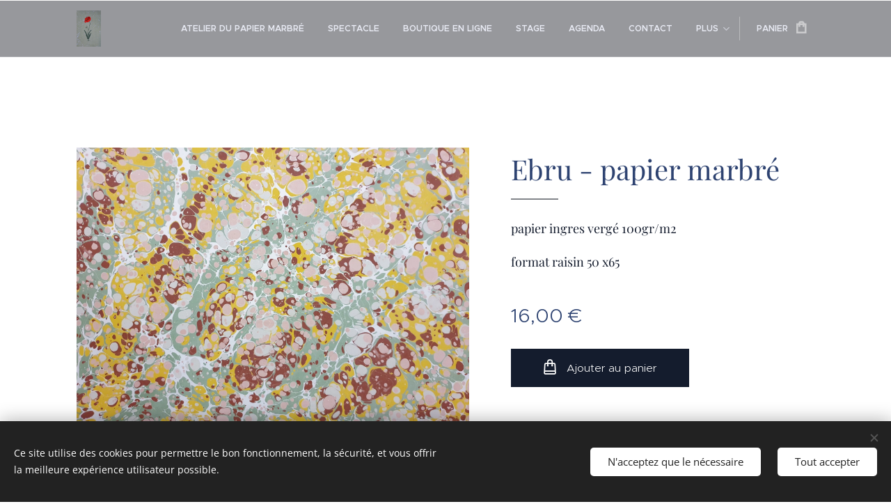

--- FILE ---
content_type: text/html; charset=UTF-8
request_url: https://www.atelier-du-papier-marbre.fr/p/ebru-papier-marbre7/
body_size: 21293
content:
<!DOCTYPE html>
<html class="no-js" prefix="og: https://ogp.me/ns#" lang="fr">
<head><link rel="preconnect" href="https://duyn491kcolsw.cloudfront.net" crossorigin><link rel="preconnect" href="https://fonts.gstatic.com" crossorigin><meta charset="utf-8"><link rel="shortcut icon" href="https://832ab96b97.clvaw-cdnwnd.com/8120a88c7ae0a3c5adf712a5ef613b67/200000482-dd577de527/17424592_10208833250850399_6912455396017870926_n-9.jpg?ph=832ab96b97"><link rel="apple-touch-icon" href="https://832ab96b97.clvaw-cdnwnd.com/8120a88c7ae0a3c5adf712a5ef613b67/200000482-dd577de527/17424592_10208833250850399_6912455396017870926_n-9.jpg?ph=832ab96b97"><link rel="icon" href="https://832ab96b97.clvaw-cdnwnd.com/8120a88c7ae0a3c5adf712a5ef613b67/200000482-dd577de527/17424592_10208833250850399_6912455396017870926_n-9.jpg?ph=832ab96b97">
    <meta http-equiv="X-UA-Compatible" content="IE=edge">
    <title>Ebru - papier marbré :: ZEYNEP UYSAL  Atelier du papier marbré</title>
    <meta name="viewport" content="width=device-width,initial-scale=1">
    <meta name="msapplication-tap-highlight" content="no">
    
    <link href="https://duyn491kcolsw.cloudfront.net/files/0r/0rk/0rklmm.css?ph=832ab96b97" media="print" rel="stylesheet">
    <link href="https://duyn491kcolsw.cloudfront.net/files/2e/2e5/2e5qgh.css?ph=832ab96b97" media="screen and (min-width:100000em)" rel="stylesheet" data-type="cq" disabled>
    <link rel="stylesheet" href="https://duyn491kcolsw.cloudfront.net/files/45/45b/45boco.css?ph=832ab96b97"><link rel="stylesheet" href="https://duyn491kcolsw.cloudfront.net/files/4e/4er/4ersdq.css?ph=832ab96b97" media="screen and (min-width:37.5em)"><link rel="stylesheet" href="https://duyn491kcolsw.cloudfront.net/files/28/288/288na2.css?ph=832ab96b97" data-wnd_color_scheme_file=""><link rel="stylesheet" href="https://duyn491kcolsw.cloudfront.net/files/2m/2m8/2m8lqh.css?ph=832ab96b97" data-wnd_color_scheme_desktop_file="" media="screen and (min-width:37.5em)" disabled=""><link rel="stylesheet" href="https://duyn491kcolsw.cloudfront.net/files/1j/1jo/1jorv9.css?ph=832ab96b97" data-wnd_additive_color_file=""><link rel="stylesheet" href="https://duyn491kcolsw.cloudfront.net/files/0s/0sr/0srts0.css?ph=832ab96b97" data-wnd_typography_file=""><link rel="stylesheet" href="https://duyn491kcolsw.cloudfront.net/files/2y/2y9/2y92f3.css?ph=832ab96b97" data-wnd_typography_desktop_file="" media="screen and (min-width:37.5em)" disabled=""><script>(()=>{let e=!1;const t=()=>{if(!e&&window.innerWidth>=600){for(let e=0,t=document.querySelectorAll('head > link[href*="css"][media="screen and (min-width:37.5em)"]');e<t.length;e++)t[e].removeAttribute("disabled");e=!0}};t(),window.addEventListener("resize",t),"container"in document.documentElement.style||fetch(document.querySelector('head > link[data-type="cq"]').getAttribute("href")).then((e=>{e.text().then((e=>{const t=document.createElement("style");document.head.appendChild(t),t.appendChild(document.createTextNode(e)),import("https://duyn491kcolsw.cloudfront.net/client/js.polyfill/container-query-polyfill.modern.js").then((()=>{let e=setInterval((function(){document.body&&(document.body.classList.add("cq-polyfill-loaded"),clearInterval(e))}),100)}))}))}))})()</script>
<link rel="preload stylesheet" href="https://duyn491kcolsw.cloudfront.net/files/2m/2m8/2m8msc.css?ph=832ab96b97" as="style"><meta name="description" content=""><meta name="keywords" content=""><meta name="generator" content="Webnode 2"><meta name="apple-mobile-web-app-capable" content="no"><meta name="apple-mobile-web-app-status-bar-style" content="black"><meta name="format-detection" content="telephone=no"><div id="fb-root"></div>
<script>(function(d, s, id) {
  var js, fjs = d.getElementsByTagName(s)[0];
  if (d.getElementById(id)) return;
  js = d.createElement(s); js.id = id;
  js.src = "//connect.facebook.net/fr_FR/sdk.js#xfbml=1&version=v2.8";
  fjs.parentNode.insertBefore(js, fjs);
}(document, 'script', 'facebook-jssdk'));</script>

<meta property="og:url" content="https://atelier-du-papier-marbre.fr/p/ebru-papier-marbre7/"><meta property="og:title" content="Ebru - papier marbré :: ZEYNEP UYSAL  Atelier du papier marbré"><meta property="og:type" content="article"><meta property="og:site_name" content="ZEYNEP UYSAL  Atelier du papier marbré"><meta property="og:image" content="https://832ab96b97.clvaw-cdnwnd.com/8120a88c7ae0a3c5adf712a5ef613b67/200003191-5d4085d40a/700/85-8.jpeg?ph=832ab96b97"><meta name="robots" content="index,follow"><link rel="canonical" href="https://www.atelier-du-papier-marbre.fr/p/ebru-papier-marbre7/"><script>window.checkAndChangeSvgColor=function(c){try{var a=document.getElementById(c);if(a){c=[["border","borderColor"],["outline","outlineColor"],["color","color"]];for(var h,b,d,f=[],e=0,m=c.length;e<m;e++)if(h=window.getComputedStyle(a)[c[e][1]].replace(/\s/g,"").match(/^rgb[a]?\(([0-9]{1,3}),([0-9]{1,3}),([0-9]{1,3})/i)){b="";for(var g=1;3>=g;g++)b+=("0"+parseInt(h[g],10).toString(16)).slice(-2);"0"===b.charAt(0)&&(d=parseInt(b.substr(0,2),16),d=Math.max(16,d),b=d.toString(16)+b.slice(-4));f.push(c[e][0]+"="+b)}if(f.length){var k=a.getAttribute("data-src"),l=k+(0>k.indexOf("?")?"?":"&")+f.join("&");a.src!=l&&(a.src=l,a.outerHTML=a.outerHTML)}}}catch(n){}};</script></head>
<body class="l wt-product ac-s ac-i l-boxed b-btn-sq b-btn-s-l b-btn-dn b-btn-bw-1 img-d-n img-t-o img-h-z line-solid b-e-ds lbox-d c-s-s hn-tbg   wnd-fe   wnd-eshop"><noscript>
				<iframe
				 src="https://www.googletagmanager.com/ns.html?id=GTM-542MMSL"
				 height="0"
				 width="0"
				 style="display:none;visibility:hidden"
				 >
				 </iframe>
			</noscript>

<div class="wnd-page l-page cs-dblue ac-none t-t-fs-m t-t-fw-l t-t-sp-n t-t-d-t t-s-fs-m t-s-fw-s t-s-sp-n t-s-d-n t-p-fs-s t-p-fw-l t-p-sp-n t-h-fs-s t-h-fw-s t-h-sp-n t-bq-fs-s t-bq-fw-m t-bq-sp-n t-bq-d-l t-btn-fw-l t-nav-fw-s t-pd-fw-l t-nav-tt-u">
    <div class="l-w t cf t-32">
        <div class="l-bg cf sc-w">
            <div class="s-bg-l">
                
                
            </div>
        </div>
        <header class="l-h cf">
            <div class="sw cf">
	<div class="sw-c cf"><section data-space="true" class="s s-hn s-hn-default wnd-mt-classic wnd-na-c logo-classic sc-dt   wnd-w-default wnd-nh-m hn-no-bg  hm-hidden wnd-nav-border wnd-nav-sticky menu-delimiters-doublepipe">
	<div class="s-w">
		<div class="s-o">

			<div class="s-bg">
                <div class="s-bg-l">
                    
                    
                </div>
			</div>

			<div class="h-w h-f wnd-fixed">

				<div class="n-l">
					<div class="s-c menu-nav">
						<div class="logo-block">
							<div class="b b-l logo logo-default logo-nb lora wnd-iar-1-1 logo-25 b-ls-m" id="wnd_LogoBlock_40562" data-wnd_mvc_type="wnd.fe.LogoBlock">
	<div class="b-l-c logo-content">
		<a class="b-l-link logo-link" href="/home/">

			<div class="b-l-image logo-image">
				<div class="b-l-image-w logo-image-cell">
                    <picture><source type="image/webp" srcset="https://832ab96b97.clvaw-cdnwnd.com/8120a88c7ae0a3c5adf712a5ef613b67/200002933-022f0022f4/450/dvm2w.webp?ph=832ab96b97 300w, https://832ab96b97.clvaw-cdnwnd.com/8120a88c7ae0a3c5adf712a5ef613b67/200002933-022f0022f4/700/dvm2w.webp?ph=832ab96b97 467w, https://832ab96b97.clvaw-cdnwnd.com/8120a88c7ae0a3c5adf712a5ef613b67/200002933-022f0022f4/dvm2w.webp?ph=832ab96b97 1280w" sizes="(min-width: 600px) 450px, (min-width: 360px) calc(100vw * 0.8), 100vw" ><img src="https://832ab96b97.clvaw-cdnwnd.com/8120a88c7ae0a3c5adf712a5ef613b67/200001352-8637e87346/dvm2w.jpg?ph=832ab96b97" alt="" width="1280" height="1920" class="wnd-logo-img" ></picture>
				</div>
			</div>

			

			<div class="b-l-br logo-br"></div>

			<div class="b-l-text logo-text-wrapper">
				<div class="b-l-text-w logo-text">
					<span class="b-l-text-c logo-text-cell"></span>
				</div>
			</div>

		</a>
	</div>
</div>
						</div>

						<div id="menu-slider">
							<div id="menu-block">
								<nav id="menu"><div class="menu-font menu-wrapper">
	<a href="#" class="menu-close" rel="nofollow" title="Close Menu"></a>
	<ul role="menubar" aria-label="Menu" class="level-1">
		<li role="none" class="wnd-homepage">
			<a class="menu-item" role="menuitem" href="/home/"><span class="menu-item-text">atelier du papier marbré</span></a>
			
		</li><li role="none">
			<a class="menu-item" role="menuitem" href="/a-propos/"><span class="menu-item-text">spectacle </span></a>
			
		</li><li role="none">
			<a class="menu-item" role="menuitem" href="/boutique-en-ligne/"><span class="menu-item-text">boutique en ligne</span></a>
			
		</li><li role="none">
			<a class="menu-item" role="menuitem" href="/stage/"><span class="menu-item-text">stage</span></a>
			
		</li><li role="none">
			<a class="menu-item" role="menuitem" href="/agenda/"><span class="menu-item-text">agenda</span></a>
			
		</li><li role="none">
			<a class="menu-item" role="menuitem" href="/contact/"><span class="menu-item-text">Contact</span></a>
			
		</li><li role="none">
			<a class="menu-item" role="menuitem" href="/politique-de-confidentialite3/"><span class="menu-item-text">Politique de confidentialité</span></a>
			
		</li>
	</ul>
	<span class="more-text">Plus</span>
</div></nav>
							</div>
						</div>

						<div class="cart-and-mobile">
							
							<div class="cart cf">
	<div class="cart-content">
		<a href="/cart/">
			<div class="cart-content-link">
				<div class="cart-text"><span>Panier</span></div>
				<div class="cart-piece-count" data-count="0" data-wnd_cart_part="count">0</div>
				<div class="cart-piece-text" data-wnd_cart_part="text"></div>
				<div class="cart-price" data-wnd_cart_part="price">0,00 €</div>
			</div>
		</a>
	</div>
</div>

							<div id="menu-mobile">
								<a href="#" id="menu-submit"><span></span>Menu</a>
							</div>
						</div>

					</div>
				</div>

			</div>

		</div>
	</div>
</section></div>
</div>
        </header>
        <main class="l-m cf">
            <div class="sw cf">
	<div class="sw-c cf"><section class="s s-hm s-hm-hidden wnd-h-hidden cf sc-w   hn-no-bg hn-default"></section><section data-space="true" class="s s-ed cf sc-w   wnd-w-default wnd-s-normal wnd-h-auto">
	<div class="s-w cf">
		<div class="s-o s-fs cf">
			<div class="s-bg cf">
                <div class="s-bg-l">
                    
                    
                </div>
			</div>
			<div class="s-c s-fs cf">
				<div class="b-e b-e-d b b-s cf" data-wnd_product_item="200001429" data-wnd_product_data="{&quot;id&quot;:200001429,&quot;name&quot;:&quot;Ebru - papier marbr\u00e9 &quot;,&quot;image&quot;:[&quot;https:\/\/832ab96b97.clvaw-cdnwnd.com\/8120a88c7ae0a3c5adf712a5ef613b67\/200003191-5d4085d40a\/450\/85-8.jpeg?ph=832ab96b97&quot;,&quot;https:\/\/832ab96b97.clvaw-cdnwnd.com\/8120a88c7ae0a3c5adf712a5ef613b67\/200003191-5d4085d40a\/85-8.jpeg?ph=832ab96b97&quot;],&quot;detail_url&quot;:&quot;\/p\/ebru-papier-marbre7\/&quot;,&quot;category&quot;:&quot;&quot;,&quot;list_position&quot;:0,&quot;price&quot;:16,&quot;comparative_price&quot;:0,&quot;out_of_stock&quot;:false,&quot;availability&quot;:&quot;DO_NOT_SHOW&quot;,&quot;variants&quot;:[],&quot;variants_active&quot;:false}" data-wnd-price-info-template="&lt;span class=&quot;prd-price-info&quot;&gt;&lt;span class=&quot;prd-price-info-c&quot;&gt;{value}&lt;/span&gt;&lt;/span&gt;">
    <form class="cf" action="" method="post" data-wnd_sys_form="add-to-cart">

        <div class="b-e-d-head b-e-d-right">
            <h1 class="b-e-d-title cf"><span class="prd-title">
	<span class="prd-title-c">Ebru - papier marbré </span>
</span></h1>
        </div>

        <div class="b-e-d-ribbons cf">
            <span class="prd-label prd-out-of-stock">
	<span class="prd-label-c prd-out-of-stock-c"></span>
</span>
            <span class="prd-label">
	<span class="prd-label-c">85</span>
</span>
        </div>

        <div class="b-e-d-gal b-e-d-left">
            <div class="prd-gal cf" id="wnd_ProductGalleryBlock_158732363" data-slideshow="false">
	<div class="prd-gal-c cf">
		<ul class="prd-gal-list cf">
			<li class="prd-gal-photo wnd-orientation-landscape">
				<a class="prd-gal-link litebox" data-litebox-group="gallery" data-litebox-text="" href="https://832ab96b97.clvaw-cdnwnd.com/8120a88c7ae0a3c5adf712a5ef613b67/200003191-5d4085d40a/85-8.jpeg?ph=832ab96b97" width="1920" height="1440">
					<div class="prd-gal-img cf">
						<div class="prd-gal-img-pos">
                            <picture><source type="image/webp" srcset="https://832ab96b97.clvaw-cdnwnd.com/8120a88c7ae0a3c5adf712a5ef613b67/200003192-b9705b9706/450/85-3.webp?ph=832ab96b97 450w, https://832ab96b97.clvaw-cdnwnd.com/8120a88c7ae0a3c5adf712a5ef613b67/200003192-b9705b9706/700/85-3.webp?ph=832ab96b97 700w, https://832ab96b97.clvaw-cdnwnd.com/8120a88c7ae0a3c5adf712a5ef613b67/200003192-b9705b9706/85-3.webp?ph=832ab96b97 1920w" sizes="(min-width: 768px) 60vw, 100vw" ><img src="https://832ab96b97.clvaw-cdnwnd.com/8120a88c7ae0a3c5adf712a5ef613b67/200003191-5d4085d40a/85-8.jpeg?ph=832ab96b97" alt="" width="1920" height="1440" loading="lazy" ></picture>
						</div>
					</div>
					<div class="prd-gal-title cf"><span></span></div>
				</a>
			</li>
		</ul>
	</div>

	<div class="prd-gal-nav dots cf">
		<div class="prd-gal-nav-arrow-prev prd-gal-nav-arrow">
			<div class="prd-gal-nav-arrow-submit"></div>
		</div>

		<div class="prd-gal-nav-c dots-content cf"></div>

		<div class="prd-gal-nav-arrow-next prd-gal-nav-arrow">
			<div class="prd-gal-nav-arrow-submit"></div>
		</div>
	</div>

	
</div>
        </div>

        <div class="b-e-d-c b-e-d-right">
            <div class="b-text text prd-text">
	<div class="prd-text-c"><p>papier ingres vergé 100gr/m2</p><p>format raisin 50 x65</p></div>
</div>
            
            <div class="b-e-d-price cf">
                <span class="prd-price">
	<span class="prd-price-pref-text wnd-product-prefix-text"></span><span class="prd-price-pref"></span><span class="prd-price-c wnd-product-price">16,00</span><span class="prd-price-suf">&nbsp;€</span><span class="prd-price-suf-text wnd-product-suffix-text"></span>
</span>
                <span class="prd-price prd-price-com wnd-product-comparative-price-area wnd-empty" style="display:none">
	<span class="prd-price-pref"></span><span class="prd-price-c wnd-product-comparative-price-content">0,00</span><span class="prd-price-suf">&nbsp;€</span>
</span>
            </div>
            <div class="b-e-d-price b-e-d-price-info" data-wnd-identifier="wnd-price-info-container">
                
                
                
                
                
            </div>
            <div class="b-e-d-stock b-e-d-stock-info" data-wnd-identifier="wnd-stock-info-container">
                <span class="prd-stock-info" data-wnd-identifier="wnd-stock-info">
    <span class="wt-bold"></span>
</span>
            </div>

            <div class="b-e-d-submit cf">
                <div class="prd-crt b-btn b-btn-3 b-btn-atc b-btn-i-left b-btn-i-atc wnd-fixed cf">
                    <button class="b-btn-l b-btn-fixed" type="submit" name="send" value="wnd_ProductDetailFormBlock_106721703" disabled data-wnd_add_to_cart_button>
                        <span class="b-btn-t">Ajouter au panier</span>
                        <span class="b-btn-a-l">
							<span class="loader"></span>
						</span>
                        <span class="b-btn-a-a">
							<span class="checked"></span>
							Produit ajouté au panier
						</span>
                        <span class="b-btn-ofs">Épuisé</span>
                    </button>
                </div>
            </div>
        </div>

        <input type="hidden" name="id" value="200001429">

    </form>
</div>
				<div class="ez cf wnd-no-cols">
	<div class="ez-c"><div class="b b-text cf">
	<div class="b-c b-text-c b-s b-s-t60 b-s-b60 b-cs cf"></div>
</div></div>
</div>
			</div>
		</div>
	</div>
</section></div>
</div>
        </main>
        <footer class="l-f cf">
            <div class="sw cf">
	<div class="sw-c cf"><section data-wn-border-element="s-f-border" class="s s-f s-f-map sc-w   wnd-w-narrow wnd-s-high wnd-h-auto">
	<div class="s-w">
		<div class="s-o">
			<div class="s-bg-w">
				<div class="s-bg">
                    <div class="s-bg-l">
                        
                        
                    </div>
				</div>
			</div>
			<div class="s-f-cols cf">
				<div class="s-c s-f-cols-ez-w cf">
					<div class="s-f-cols-ez s-f-border cf">
						<div class="ez cf">
	<div class="ez-c"><div class="cw cf">
	<div class="cw-c cf"><div class="c cf" style="width:41.602%;">
	<div class="c-c cf"><div class="b b-text cf">
	<div class="b-c b-text-c b-s b-s-t60 b-s-b60 b-cs cf"><h1><i><font class="wnd-font-size-90">L'atelier du papier marbré</font></i></h1><p style="text-align:left"><em> 6 rue d’Alsace &nbsp; &nbsp; &nbsp; &nbsp; &nbsp; &nbsp; &nbsp; &nbsp; &nbsp;&nbsp; <br></em></p><p style="text-align:left"><em> 88110 Raon l'Etape&nbsp;</em></p><em>

</em><p><em><font class="wnd-font-size-110">mobile : + 33 6 17 22 60 79</font><br></em></p><em>

</em><p style="text-align: left;"><em>Adresse mail:</em></p><p style="text-align: left;"><em style="color: inherit; font-family: inherit; font-weight: inherit; letter-spacing: 0px;"><font class="wnd-font-size-90"><a href="mailto:atelierdupapiermarbre@gmail.com" target="_blank" style="">atelierdupapiermarbre@gmail.com</a>&nbsp;</font></em></p>
</div>
</div><div class="b b-text cf">
	<div class="b-c b-text-c b-s b-s-t60 b-s-b60 b-cs cf"><p>siret; 76362379200023<br></p></div>
</div></div>
</div><div class="c cf" style="width:20.074%;">
	<div class="c-c cf"><div class="b-img b-img-link b b-s cf wnd-orientation-square wnd-type-image img-s-n" style="margin-left:0;margin-right:0;" id="wnd_ImageBlock_96726">
    <a class="b-img-a" title="" href="https://www.facebook.com/atelierdupapier.marbre" target="_blank">
        <div class="b-img-w">
            <div class="b-img-c" style="padding-bottom:100%;text-align:center;">
                <picture><source type="image/webp" srcset="https://832ab96b97.clvaw-cdnwnd.com/8120a88c7ae0a3c5adf712a5ef613b67/200002935-c80c2c80c4/450/b68ba2ac07e002167057770f502dca3b_facebook-icon-vector-facebook-logo_512-512.webp?ph=832ab96b97 450w, https://832ab96b97.clvaw-cdnwnd.com/8120a88c7ae0a3c5adf712a5ef613b67/200002935-c80c2c80c4/700/b68ba2ac07e002167057770f502dca3b_facebook-icon-vector-facebook-logo_512-512.webp?ph=832ab96b97 512w, https://832ab96b97.clvaw-cdnwnd.com/8120a88c7ae0a3c5adf712a5ef613b67/200002935-c80c2c80c4/b68ba2ac07e002167057770f502dca3b_facebook-icon-vector-facebook-logo_512-512.webp?ph=832ab96b97 512w" sizes="(min-width: 600px) calc(100vw * 0.75), 100vw" ><img id="wnd_ImageBlock_96726_img" src="https://832ab96b97.clvaw-cdnwnd.com/8120a88c7ae0a3c5adf712a5ef613b67/200000487-64224651c1/b68ba2ac07e002167057770f502dca3b_facebook-icon-vector-facebook-logo_512-512.png?ph=832ab96b97" alt="" width="512" height="512" loading="lazy" style="top:0%;left:0%;width:100%;height:100%;position:absolute;" ></picture>
				</div>
            
	    </div>
    </a>
</div><div class="b-img b-img-link b b-s cf wnd-orientation-portrait wnd-type-image img-s-n" style="margin-left:0;margin-right:0;" id="wnd_ImageBlock_36621747128938021">
    <a class="b-img-a" title="instagram" href="https://www.instagram.com/zeynepuyko?igsh=MTlvbnFuM3hweHZlbw==" target="_blank">
        <div class="b-img-w">
            <div class="b-img-c" style="padding-bottom:117.5%;text-align:center;">
                <picture><source type="image/webp" srcset="https://832ab96b97.clvaw-cdnwnd.com/8120a88c7ae0a3c5adf712a5ef613b67/200003394-7007170073/450/IMG_20250513_112156_914.webp?ph=832ab96b97 383w, https://832ab96b97.clvaw-cdnwnd.com/8120a88c7ae0a3c5adf712a5ef613b67/200003394-7007170073/700/IMG_20250513_112156_914.webp?ph=832ab96b97 596w, https://832ab96b97.clvaw-cdnwnd.com/8120a88c7ae0a3c5adf712a5ef613b67/200003394-7007170073/IMG_20250513_112156_914.webp?ph=832ab96b97 1080w" sizes="(min-width: 600px) calc(100vw * 0.75), 100vw" ><img id="wnd_ImageBlock_36621747128938021_img" src="https://832ab96b97.clvaw-cdnwnd.com/8120a88c7ae0a3c5adf712a5ef613b67/200003393-2f2942f296/IMG_20250513_112156_914.png?ph=832ab96b97" alt="instagram" width="1080" height="1269" loading="lazy" style="top:0%;left:0%;width:100%;height:100%;position:absolute;" ></picture>
				</div>
            <div class="b-img-t">instagram</div>
	    </div>
    </a>
</div><div class="b-img b-img-link b b-s cf wnd-orientation-square wnd-type-image img-s-n" style="margin-left:0;margin-right:0;" id="wnd_ImageBlock_69641763385548613">
    <a class="b-img-a" title="" href="https://www.youtube.com/@zeynepuysal6733" target="_blank">
        <div class="b-img-w">
            <div class="b-img-c" style="padding-bottom:100%;text-align:center;">
                <picture><source type="image/webp" srcset="https://832ab96b97.clvaw-cdnwnd.com/8120a88c7ae0a3c5adf712a5ef613b67/200003529-552a0552a2/450/10464410.webp?ph=832ab96b97 450w, https://832ab96b97.clvaw-cdnwnd.com/8120a88c7ae0a3c5adf712a5ef613b67/200003529-552a0552a2/700/10464410.webp?ph=832ab96b97 700w, https://832ab96b97.clvaw-cdnwnd.com/8120a88c7ae0a3c5adf712a5ef613b67/200003529-552a0552a2/10464410.webp?ph=832ab96b97 1920w" sizes="(min-width: 600px) calc(100vw * 0.75), 100vw" ><img id="wnd_ImageBlock_69641763385548613_img" src="https://832ab96b97.clvaw-cdnwnd.com/8120a88c7ae0a3c5adf712a5ef613b67/200003528-1072610728/10464410.png?ph=832ab96b97" alt="" width="1920" height="1920" loading="lazy" style="top:0%;left:0%;width:100%;height:100%;position:absolute;" ></picture>
				</div>
            
	    </div>
    </a>
</div></div>
</div><div class="c cf" style="width:38.324%;">
	<div class="c-c cf"><div class="b b-text cf">
	<div class="b-c b-text-c b-s b-s-t60 b-s-b60 b-cs cf"><h1><font class="wnd-font-size-60">Les horaires</font></h1>

<h2><font class="wnd-font-size-90">LUNDI AU VENDREDI</font></h2>

<p class="wnd-align-left"><font class="wnd-font-size-120"><font class="wnd-font-size-80">sur rendez-vous</font><br></font></p>

<h2><br></h2>

<p><br></p>
</div>
</div><div class="b-img b-img-link b b-s cf wnd-orientation-landscape wnd-type-image img-s-n" style="margin-left:0;margin-right:0;" id="wnd_ImageBlock_57121">
    <a class="b-img-a" title="cliquer" href="https://ich.unesco.org/fr/rl/ebru-lart-turc-du-papier-marbre-00644" target="_blank">
        <div class="b-img-w">
            <div class="b-img-c" style="padding-bottom:37.66%;text-align:center;">
                <picture><source type="image/webp" srcset="https://832ab96b97.clvaw-cdnwnd.com/8120a88c7ae0a3c5adf712a5ef613b67/200002938-e690be690e/450/unesco-9.webp?ph=832ab96b97 450w, https://832ab96b97.clvaw-cdnwnd.com/8120a88c7ae0a3c5adf712a5ef613b67/200002938-e690be690e/700/unesco-9.webp?ph=832ab96b97 471w, https://832ab96b97.clvaw-cdnwnd.com/8120a88c7ae0a3c5adf712a5ef613b67/200002938-e690be690e/unesco-9.webp?ph=832ab96b97 471w" sizes="(min-width: 600px) calc(100vw * 0.75), 100vw" ><img id="wnd_ImageBlock_57121_img" src="https://832ab96b97.clvaw-cdnwnd.com/8120a88c7ae0a3c5adf712a5ef613b67/200001523-e762ae865a/unesco.jpg?ph=832ab96b97" alt="cliquer" width="471" height="261" loading="lazy" style="top:-9.23%;left:0%;width:100%;height:118.45380704727%;position:absolute;" ></picture>
				</div>
            <div class="b-img-t">cliquer</div>
	    </div>
    </a>
</div></div>
</div></div>
</div></div>
</div>
					</div>
				</div>
				<div class="s-f-col s-f-col-map cf">
					<div class="b b-map b-s" style="margin-left:0%;margin-right:0%;">
	<div class="b-c" id="wnd_MapBlock_73188_container" style="position:relative;padding-bottom:23.51%;">
		<iframe src="https://www.google.com/maps/embed?pb=!1m18!1m12!1m3!1d3976!2d1!3d1!2m3!1f0!2f0!3f0!3m2!1i1024!2i768!4f13.1!3m3!1m2!1s0x0%3A0x0!2s6+rue+d%27+Alsace+88110+Raon+l+Etape!5e0!3m2!1sfr!2sFR!4v1768395583000" style="position:absolute;top:0%;left:0%;width:100%;height:100%;" loading="lazy"></iframe>
	</div>
</div>
				</div>
			</div>
			<div class="s-c s-f-l-w">
				<div class="s-f-l b-s b-s-t0 b-s-b0">
					<div class="s-f-l-c s-f-l-c-first">
						<div class="s-f-cr">
							
						</div>
						<div class="s-f-sf">
                            <span class="sf b">
<span class="sf-content sf-c link"></span>
</span>
                            <span class="sf-cbr link">
    <a href="#" rel="nofollow">Cookies</a>
</span>
                            
                            
                            
						</div>
					</div>
					<div class="s-f-l-c s-f-l-c-last">
						<div class="s-f-lang lang-select cf">
	
</div>
					</div>
                    <div class="s-f-l-c s-f-l-c-currency">
                        <div class="s-f-ccy ccy-select cf">
	
</div>
                    </div>
				</div>
			</div>
		</div>
	</div>
	<div class="s-f-bg-stripe"></div>
</section></div>
</div>
        </footer>
    </div>
    
</div>
<section class="cb cb-dark" id="cookiebar" style="display:none;" id="cookiebar" style="display:none;">
	<div class="cb-bar cb-scrollable">
		<div class="cb-bar-c">
			<div class="cb-bar-text">Ce site utilise des cookies pour permettre le bon fonctionnement, la sécurité, et vous offrir la meilleure expérience utilisateur possible.</div>
			<div class="cb-bar-buttons">
				<button class="cb-button cb-close-basic" data-action="accept-necessary">
					<span class="cb-button-content">N'acceptez que le nécessaire</span>
				</button>
				<button class="cb-button cb-close-basic" data-action="accept-all">
					<span class="cb-button-content">Tout accepter</span>
				</button>
				
			</div>
		</div>
        <div class="cb-close cb-close-basic" data-action="accept-necessary"></div>
	</div>

	<div class="cb-popup cb-light close">
		<div class="cb-popup-c">
			<div class="cb-popup-head">
				<h3 class="cb-popup-title">Paramètres avancés</h3>
				<p class="cb-popup-text">Vous pouvez personnaliser vos préférences en matière de cookies ici. Activez ou désactivez les catégories suivantes et enregistrez votre sélection.</p>
			</div>
			<div class="cb-popup-options cb-scrollable">
				<div class="cb-option">
					<input class="cb-option-input" type="checkbox" id="necessary" name="necessary" readonly="readonly" disabled="disabled" checked="checked">
                    <div class="cb-option-checkbox"></div>
                    <label class="cb-option-label" for="necessary">Cookies essentiels</label>
					<div class="cb-option-text">Les cookies essentiels sont indispensables au bon fonctionnement de notre site internet et au procédé d'enregistrement.</div>
				</div><div class="cb-option">
					<input class="cb-option-input" type="checkbox" id="functional" name="functional">
                    <div class="cb-option-checkbox"></div>
                    <label class="cb-option-label" for="functional">Cookies fonctionnels</label>
					<div class="cb-option-text">Les cookies fonctionnels mémorisent vos préférences pour notre site internet et permettent sa personnalisation.</div>
				</div><div class="cb-option">
					<input class="cb-option-input" type="checkbox" id="performance" name="performance">
                    <div class="cb-option-checkbox"></div>
                    <label class="cb-option-label" for="performance">Cookies de performance</label>
					<div class="cb-option-text">Les cookies de performance surveillent les performances de notre site internet.</div>
				</div><div class="cb-option">
					<input class="cb-option-input" type="checkbox" id="marketing" name="marketing">
                    <div class="cb-option-checkbox"></div>
                    <label class="cb-option-label" for="marketing">Cookies Tiers / Marketing</label>
					<div class="cb-option-text">Les cookies marketing nous permettent de mesurer et d'analyser les performances de notre site internet.</div>
				</div>
			</div>
			<div class="cb-popup-footer">
				<button class="cb-button cb-save-popup" data-action="advanced-save">
					<span class="cb-button-content">Enregistrer</span>
				</button>
			</div>
			<div class="cb-close cb-close-popup" data-action="close"></div>
		</div>
	</div>
</section>

<div id="fb-root"></div>
<script>(function(d, s, id) {
  var js, fjs = d.getElementsByTagName(s)[0];
  if (d.getElementById(id)) return;
  js = d.createElement(s); js.id = id;
  js.src = "//connect.facebook.net/fr_FR/sdk.js#xfbml=1&version=v2.9";
  fjs.parentNode.insertBefore(js, fjs);
}(document, 'script', 'facebook-jssdk'));</script><script src="https://duyn491kcolsw.cloudfront.net/files/3n/3no/3nov38.js?ph=832ab96b97" crossorigin="anonymous" type="module"></script><script>document.querySelector(".wnd-fe")&&[...document.querySelectorAll(".c")].forEach((e=>{const t=e.querySelector(".b-text:only-child");t&&""===t.querySelector(".b-text-c").innerText&&e.classList.add("column-empty")}))</script>


<script src="https://duyn491kcolsw.cloudfront.net/client.fe/js.compiled/lang.fr.2079.js?ph=832ab96b97" crossorigin="anonymous"></script><script src="https://duyn491kcolsw.cloudfront.net/client.fe/js.compiled/compiled.multi.2-2186.js?ph=832ab96b97" crossorigin="anonymous"></script><script>var wnd = wnd || {};wnd.$data = {"image_content_items":{"wnd_ThumbnailBlock_28590":{"id":"wnd_ThumbnailBlock_28590","type":"wnd.pc.ThumbnailBlock"},"wnd_HeaderSection_header_main_507833947":{"id":"wnd_HeaderSection_header_main_507833947","type":"wnd.pc.HeaderSection"},"wnd_ImageBlock_775963368":{"id":"wnd_ImageBlock_775963368","type":"wnd.pc.ImageBlock"},"wnd_Section_eshop_product_detail_296905625":{"id":"wnd_Section_eshop_product_detail_296905625","type":"wnd.pc.Section"},"wnd_ProductGalleryBlock_158732363":{"id":"wnd_ProductGalleryBlock_158732363","type":"wnd.pc.ProductGalleryBlock"},"wnd_ProductPhotoImageBlock_533365376":{"id":"wnd_ProductPhotoImageBlock_533365376","type":"wnd.pc.ProductPhotoImageBlock"},"wnd_LogoBlock_40562":{"id":"wnd_LogoBlock_40562","type":"wnd.pc.LogoBlock"},"wnd_FooterSection_footer_687660":{"id":"wnd_FooterSection_footer_687660","type":"wnd.pc.FooterSection"},"wnd_ImageBlock_96726":{"id":"wnd_ImageBlock_96726","type":"wnd.pc.ImageBlock"},"wnd_ImageBlock_57121":{"id":"wnd_ImageBlock_57121","type":"wnd.pc.ImageBlock"},"wnd_ImageBlock_36621747128938021":{"id":"wnd_ImageBlock_36621747128938021","type":"wnd.pc.ImageBlock"},"wnd_ImageBlock_69641763385548613":{"id":"wnd_ImageBlock_69641763385548613","type":"wnd.pc.ImageBlock"}},"svg_content_items":{"wnd_ImageBlock_775963368":{"id":"wnd_ImageBlock_775963368","type":"wnd.pc.ImageBlock"},"wnd_LogoBlock_40562":{"id":"wnd_LogoBlock_40562","type":"wnd.pc.LogoBlock"},"wnd_ImageBlock_96726":{"id":"wnd_ImageBlock_96726","type":"wnd.pc.ImageBlock"},"wnd_ImageBlock_57121":{"id":"wnd_ImageBlock_57121","type":"wnd.pc.ImageBlock"},"wnd_ImageBlock_36621747128938021":{"id":"wnd_ImageBlock_36621747128938021","type":"wnd.pc.ImageBlock"},"wnd_ImageBlock_69641763385548613":{"id":"wnd_ImageBlock_69641763385548613","type":"wnd.pc.ImageBlock"}},"content_items":[],"eshopSettings":{"ESHOP_SETTINGS_DISPLAY_PRICE_WITHOUT_VAT":false,"ESHOP_SETTINGS_DISPLAY_ADDITIONAL_VAT":false,"ESHOP_SETTINGS_DISPLAY_SHIPPING_COST":false},"project_info":{"isMultilanguage":false,"isMulticurrency":false,"eshop_tax_enabled":"0","country_code":"fr","contact_state":null,"eshop_tax_type":"VAT","eshop_discounts":true,"graphQLURL":"https:\/\/atelier-du-papier-marbre.fr\/servers\/graphql\/","iubendaSettings":{"cookieBarCode":"","cookiePolicyCode":"","privacyPolicyCode":"","termsAndConditionsCode":""}}};</script><script>wnd.$system = {"fileSystemType":"aws_s3","localFilesPath":"https:\/\/www.atelier-du-papier-marbre.fr\/_files\/","awsS3FilesPath":"https:\/\/832ab96b97.clvaw-cdnwnd.com\/8120a88c7ae0a3c5adf712a5ef613b67\/","staticFiles":"https:\/\/duyn491kcolsw.cloudfront.net\/files","isCms":false,"staticCDNServers":["https:\/\/duyn491kcolsw.cloudfront.net\/"],"fileUploadAllowExtension":["jpg","jpeg","jfif","png","gif","bmp","ico","svg","webp","tiff","pdf","doc","docx","ppt","pptx","pps","ppsx","odt","xls","xlsx","txt","rtf","mp3","wma","wav","ogg","amr","flac","m4a","3gp","avi","wmv","mov","mpg","mkv","mp4","mpeg","m4v","swf","gpx","stl","csv","xml","txt","dxf","dwg","iges","igs","step","stp"],"maxUserFormFileLimit":4194304,"frontendLanguage":"fr","backendLanguage":"fr","frontendLanguageId":"1","page":{"id":50000003,"identifier":"p","template":{"id":200000240,"styles":{"background":{"default":""},"additiveColor":"ac-none","scheme":"cs-dblue","acSubheadings":true,"acIcons":true,"lineStyle":"line-solid","imageTitle":"img-t-o","imageHover":"img-h-z","imageStyle":"img-d-n","buttonDecoration":"b-btn-dn","buttonStyle":"b-btn-sq","buttonSize":"b-btn-s-l","buttonBorders":"b-btn-bw-1","lightboxStyle":"lbox-d","eshopGridItemStyle":"b-e-ds","eshopGridItemAlign":"b-e-c","columnSpaces":"c-s-s","typography":"t-32_new","acHeadings":false,"acOthers":false,"formStyle":"default","menuStyle":"menu-delimiters-doublepipe","menuType":"","layoutType":"l-boxed","layoutDecoration":"l-d-none","sectionColor":"sc-w","sectionWidth":"wnd-w-default","sectionSpace":"wnd-s-normal","acMenu":false,"buttonWeight":"t-btn-fw-l","productWeight":"t-pd-fw-l","menuWeight":"t-nav-fw-s","headerBarStyle":"","typoTitleSizes":"t-t-fs-m","typoTitleWeights":"t-t-fw-l","typoTitleSpacings":"t-t-sp-n","typoTitleDecorations":"t-t-d-t","typoHeadingSizes":"t-h-fs-s","typoHeadingWeights":"t-h-fw-s","typoHeadingSpacings":"t-h-sp-n","typoSubtitleSizes":"t-s-fs-m","typoSubtitleWeights":"t-s-fw-s","typoSubtitleSpacings":"t-s-sp-n","typoSubtitleDecorations":"t-s-d-n","typoParagraphSizes":"t-p-fs-s","typoParagraphWeights":"t-p-fw-l","typoParagraphSpacings":"t-p-sp-n","typoBlockquoteSizes":"t-bq-fs-s","typoBlockquoteWeights":"t-bq-fw-m","typoBlockquoteSpacings":"t-bq-sp-n","typoBlockquoteDecorations":"t-bq-d-l","menuTextTransform":"t-nav-tt-u","headerType":"one_claim","backgroundSettings":{"default":""}}},"layout":"product_detail","name":"Ebru - papier marbr\u00e9 ","html_title":null,"language":"fr","langId":1,"isHomepage":false,"meta_description":"","meta_keywords":"","header_code":null,"footer_code":null,"styles":null,"countFormsEntries":[]},"listingsPrefix":"\/l\/","productPrefix":"\/p\/","cartPrefix":"\/cart\/","checkoutPrefix":"\/checkout\/","searchPrefix":"\/search\/","isCheckout":false,"isEshop":true,"hasBlog":false,"isProductDetail":true,"isListingDetail":false,"listing_page":[],"hasEshopAnalytics":false,"gTagId":null,"gAdsId":null,"format":{"be":{"DATE_TIME":{"mask":"%d\/%m\/%Y %H:%M","regexp":"^(((0?[1-9]|[1,2][0-9]|3[0,1])\\\/(0?[1-9]|1[0-2])\\\/[0-9]{1,4})(( [0-1][0-9]| 2[0-3]):[0-5][0-9])?|(([0-9]{4}(0[1-9]|1[0-2])(0[1-9]|[1,2][0-9]|3[0,1])(0[0-9]|1[0-9]|2[0-3])[0-5][0-9][0-5][0-9])))?$"},"DATE":{"mask":"%d\/%m\/%Y","regexp":"^((0?[1-9]|[1,2][0-9]|3[0,1])\\\/(0?[1-9]|1[0-2])\\\/[0-9]{1,4})$"},"CURRENCY":{"mask":{"point":",","thousands":" ","decimals":2,"mask":"%s","zerofill":true}}},"fe":{"DATE_TIME":{"mask":"%d\/%m\/%Y %H:%M","regexp":"^(((0?[1-9]|[1,2][0-9]|3[0,1])\\\/(0?[1-9]|1[0-2])\\\/[0-9]{1,4})(( [0-1][0-9]| 2[0-3]):[0-5][0-9])?|(([0-9]{4}(0[1-9]|1[0-2])(0[1-9]|[1,2][0-9]|3[0,1])(0[0-9]|1[0-9]|2[0-3])[0-5][0-9][0-5][0-9])))?$"},"DATE":{"mask":"%d\/%m\/%Y","regexp":"^((0?[1-9]|[1,2][0-9]|3[0,1])\\\/(0?[1-9]|1[0-2])\\\/[0-9]{1,4})$"},"CURRENCY":{"mask":{"point":",","thousands":" ","decimals":2,"mask":"%s","zerofill":true}}}},"e_product":{"id":200001917,"workingId":200001429,"name":"Ebru - papier marbr\u00e9 ","identifier":"ebru-papier-marbre7","meta_description":"","meta_keywords":"","html_title":null,"styles":null,"content_items":{"wnd_PerexBlock_4992":{"type":"wnd.pc.PerexBlock","id":"wnd_PerexBlock_4992","context":"page","text":""},"wnd_ThumbnailBlock_28590":{"type":"wnd.pc.ThumbnailBlock","id":"wnd_ThumbnailBlock_28590","context":"page","style":{"background":{"default":{"default":"wnd-background-image"}},"backgroundSettings":{"default":{"default":{"id":200003191,"src":"200003191-5d4085d40a\/85-8.jpeg","dataType":"filesystem_files","width":1920,"height":1440,"mediaType":"myImages","mime":"image\/jpeg","alternatives":{"image\/webp":{"id":200003192,"src":"200003192-b9705b9706\/85-3.webp","dataType":"filesystem_files","width":1920,"height":1440,"mime":"image\/webp"}}}}}}},"wnd_SectionWrapper_911":{"type":"wnd.pc.SectionWrapper","id":"wnd_SectionWrapper_911","context":"page","content":["wnd_HeaderSection_header_main_507833947","wnd_Section_eshop_product_detail_296905625"]},"wnd_HeaderSection_header_main_507833947":{"type":"wnd.pc.HeaderSection","contentIdentifier":"header_main","id":"wnd_HeaderSection_header_main_507833947","context":"page","content":{"default":[],"editzone":["wnd_EditZone_597270774"],"no_claim":[],"one_claim":["wnd_StyledInlineTextBlock_651143805"],"one_claim_button":["wnd_StyledInlineTextBlock_651143805","wnd_ButtonBlock_897062263"],"one_claim_box":["wnd_StyledInlineTextBlock_651143805"],"one_claim_button_box":["wnd_StyledInlineTextBlock_651143805","wnd_ButtonBlock_897062263"],"button":["wnd_ButtonBlock_897062263"],"button_box":["wnd_ButtonBlock_897062263"],"two_claims":["wnd_StyledInlineTextBlock_651143805","wnd_StyledInlineTextBlock_647518909"],"two_claims_button":["wnd_StyledInlineTextBlock_651143805","wnd_StyledInlineTextBlock_647518909","wnd_ButtonBlock_897062263"],"two_claims_box":["wnd_StyledInlineTextBlock_651143805","wnd_StyledInlineTextBlock_647518909"],"two_claims_button_box":["wnd_StyledInlineTextBlock_651143805","wnd_StyledInlineTextBlock_647518909","wnd_ButtonBlock_897062263"],"three_claims":["wnd_StyledInlineTextBlock_651143805","wnd_StyledInlineTextBlock_647518909","wnd_StyledInlineTextBlock_643592881"],"three_claims_button":["wnd_StyledInlineTextBlock_651143805","wnd_StyledInlineTextBlock_647518909","wnd_StyledInlineTextBlock_643592881","wnd_ButtonBlock_897062263"],"three_claims_box":["wnd_StyledInlineTextBlock_651143805","wnd_StyledInlineTextBlock_647518909","wnd_StyledInlineTextBlock_643592881"],"three_claims_button_box":["wnd_StyledInlineTextBlock_651143805","wnd_StyledInlineTextBlock_647518909","wnd_StyledInlineTextBlock_643592881","wnd_ButtonBlock_897062263"]},"contentMap":{"wnd.pc.EditZone":{"header-content":"wnd_EditZone_597270774"},"wnd.pc.StyledInlineTextBlock":{"big-claim":"wnd_StyledInlineTextBlock_651143805","small-claim":"wnd_StyledInlineTextBlock_647518909","quote-claim":"wnd_StyledInlineTextBlock_643592881"},"wnd.pc.ButtonBlock":{"header-main-button":"wnd_ButtonBlock_897062263"}},"style":{"sectionColor":{"default":"sc-w"},"sectionWidth":{"default":"wnd-w-wide"},"sectionSpace":{"default":"wnd-s-normal"},"sectionHeight":{"default":"wnd-h-70"},"sectionPosition":{"default":"wnd-p-cc"}},"variant":{"default":"default"}},"wnd_EditZone_597270774":{"type":"wnd.pc.EditZone","id":"wnd_EditZone_597270774","context":"page","content":["wnd_ContentZoneColWrapper_321819924"]},"wnd_ContentZoneColWrapper_321819924":{"type":"wnd.pc.ContentZoneColWrapper","id":"wnd_ContentZoneColWrapper_321819924","context":"page","content":["wnd_ContentZoneCol_5384353","wnd_ContentZoneCol_153943770"],"widthPercentage":0.081},"wnd_ContentZoneCol_5384353":{"type":"wnd.pc.ContentZoneCol","id":"wnd_ContentZoneCol_5384353","context":"page","content":["wnd_ImageBlock_775963368"],"style":{"width":48.461}},"wnd_ImageBlock_775963368":{"type":"wnd.pc.ImageBlock","id":"wnd_ImageBlock_775963368","context":"page","variant":"default","description":"","link":"","style":{"paddingBottom":69.11,"margin":{"left":0,"right":0},"float":"","clear":"none","width":50},"shape":"img-s-n","image":{"id":"2z4jf3","dataType":"static_server","style":{"left":0,"top":0,"width":100,"height":100,"position":"absolute"},"ratio":{"horizontal":2,"vertical":2},"size":{"width":900,"height":622},"src":"\/2z\/2z4\/2z4jf3.jpg","mime":"image\/jpeg","alternatives":[]}},"wnd_ContentZoneCol_153943770":{"type":"wnd.pc.ContentZoneCol","id":"wnd_ContentZoneCol_153943770","context":"page","content":["wnd_TextBlock_807693878","wnd_ButtonBlock_235401474"],"style":{"width":51.539}},"wnd_TextBlock_807693878":{"type":"wnd.pc.TextBlock","id":"wnd_TextBlock_807693878","context":"page","code":"\u003Ch1\u003E\u003Cstrong\u003ETitre important\u003C\/strong\u003E\u003C\/h1\u003E\n\n\u003Ch3\u003EEntrez votre sous-titre ici\u003C\/h3\u003E\n\n\u003Cp\u003EVoici la place pour votre texte. Cliquez ici et commencez \u00e0 taper.\u0026nbsp;Labore et dolore magnam aliquam quaerat voluptatem ut enim ad minima veniam quis nostrum exercitationem ullam corporis suscipit laboriosam nisi ut aliquid ex ea commodi consequatur quis autem vel eum iure reprehenderit qui in ea.\u003C\/p\u003E\n"},"wnd_ButtonBlock_235401474":{"type":"wnd.pc.ButtonBlock","id":"wnd_ButtonBlock_235401474","context":"page","code":"Contactez-nous","link":"\/","open_in_new_window":0,"style":{"class":"","cssClasses":{"color":"b-btn-3","align":"wnd-align-left"}}},"wnd_StyledInlineTextBlock_651143805":{"type":"wnd.pc.StyledInlineTextBlock","id":"wnd_StyledInlineTextBlock_651143805","context":"page","code":"\u003Cstrong\u003ETitre important\u003C\/strong\u003E","style":{"class":"","cssClasses":{"color":"claim-default claim-nb","fontSize":"","fontFamily":"playfair-display","size":"claim-72"}}},"wnd_StyledInlineTextBlock_647518909":{"type":"wnd.pc.StyledInlineTextBlock","id":"wnd_StyledInlineTextBlock_647518909","context":"page","code":"Entrez un sous-titre ici","style":{"class":"","cssClasses":{"color":"claim-beside claim-nb","fontSize":"","fontFamily":"metropolis","size":"claim-26"}}},"wnd_StyledInlineTextBlock_643592881":{"type":"wnd.pc.StyledInlineTextBlock","id":"wnd_StyledInlineTextBlock_643592881","context":"page","code":"\u003Cem\u003E\u0022Cliquez ici pour ajouter votre propre slogan\u0022\u003C\/em\u003E","style":{"class":"","cssClasses":{"color":"claim-default claim-nb","fontSize":"","fontFamily":"metropolis","size":"claim-46"}}},"wnd_ButtonBlock_897062263":{"type":"wnd.pc.ButtonBlock","id":"wnd_ButtonBlock_897062263","context":"page","code":"Cliquez ici","link":"","open_in_new_window":0,"style":{"class":"","cssClasses":{"color":"b-btn-3"}}},"wnd_Section_eshop_product_detail_296905625":{"type":"wnd.pc.Section","contentIdentifier":"eshop_product_detail","id":"wnd_Section_eshop_product_detail_296905625","context":"page","content":{"default":["wnd_EditZone_772603221","wnd_ProductDetailFormBlock_106721703"],"default_box":["wnd_EditZone_772603221","wnd_ProductDetailFormBlock_106721703"]},"contentMap":{"wnd.pc.EditZone":{"master-01":"wnd_EditZone_772603221"},"wnd.pc.ProductDetailFormBlock":{"product-01":"wnd_ProductDetailFormBlock_106721703"}},"style":{"sectionColor":{"default":"sc-w"},"sectionWidth":{"default":"wnd-w-default"},"sectionSpace":{"default":"wnd-s-normal"},"sectionHeight":{"default":"wnd-h-auto"},"sectionPosition":{"default":"wnd-p-cc"}},"variant":{"default":"default"}},"wnd_EditZone_772603221":{"type":"wnd.pc.EditZone","id":"wnd_EditZone_772603221","context":"page","content":["wnd_TextBlock_869214081"]},"wnd_TextBlock_869214081":{"type":"wnd.pc.TextBlock","id":"wnd_TextBlock_869214081","context":"page","code":""},"wnd_ProductDetailFormBlock_106721703":{"type":"wnd.pc.ProductDetailFormBlock","id":"wnd_ProductDetailFormBlock_106721703","context":"page","contentMap":{"wnd.pc.ProductSubmitBlock":{"submit":"wnd_ProductSubmitBlock_77514740"},"wnd.pc.ProductTitleBlock":{"name":"wnd_ProductTitleBlock_824694652"},"wnd.pc.ProductDescriptionBlock":{"description":"wnd_ProductDescriptionBlock_591194897"},"wnd.pc.ProductPriceBlock":{"price":"wnd_ProductPriceBlock_611219008"},"wnd.pc.ProductComparativePriceBlock":{"comparative-price":"wnd_ProductComparativePriceBlock_649453995"},"wnd.pc.ProductRibbonBlock":{"ribbon":"wnd_ProductRibbonBlock_40349911"},"wnd.pc.ProductOutOfStockBlock":{"out-of-stock":"wnd_ProductOutOfStockBlock_4885369"},"wnd.pc.ProductGalleryBlock":{"productgallery":"wnd_ProductGalleryBlock_158732363"},"wnd.pc.ProductVariantsBlock":{"variants":"wnd_ProductVariantsBlock_166998878"}},"action":{"type":"message","message":"","target":""},"email":"","content":{"default":["wnd_ProductSubmitBlock_77514740","wnd_ProductTitleBlock_824694652","wnd_ProductDescriptionBlock_591194897","wnd_ProductPriceBlock_611219008","wnd_ProductComparativePriceBlock_649453995","wnd_ProductRibbonBlock_40349911","wnd_ProductOutOfStockBlock_4885369","wnd_ProductGalleryBlock_158732363","wnd_ProductVariantsBlock_166998878"],"rounded":["wnd_ProductSubmitBlock_77514740","wnd_ProductTitleBlock_824694652","wnd_ProductDescriptionBlock_591194897","wnd_ProductPriceBlock_611219008","wnd_ProductComparativePriceBlock_649453995","wnd_ProductRibbonBlock_40349911","wnd_ProductOutOfStockBlock_4885369","wnd_ProductGalleryBlock_158732363","wnd_ProductVariantsBlock_166998878"],"space":["wnd_ProductSubmitBlock_77514740","wnd_ProductTitleBlock_824694652","wnd_ProductDescriptionBlock_591194897","wnd_ProductPriceBlock_611219008","wnd_ProductComparativePriceBlock_649453995","wnd_ProductRibbonBlock_40349911","wnd_ProductOutOfStockBlock_4885369","wnd_ProductGalleryBlock_158732363","wnd_ProductVariantsBlock_166998878"],"light":["wnd_ProductSubmitBlock_77514740","wnd_ProductTitleBlock_824694652","wnd_ProductDescriptionBlock_591194897","wnd_ProductPriceBlock_611219008","wnd_ProductComparativePriceBlock_649453995","wnd_ProductRibbonBlock_40349911","wnd_ProductOutOfStockBlock_4885369","wnd_ProductGalleryBlock_158732363","wnd_ProductVariantsBlock_166998878"]}},"wnd_ProductSubmitBlock_77514740":{"type":"wnd.pc.ProductSubmitBlock","id":"wnd_ProductSubmitBlock_77514740","context":"page","style":{"class":""},"code":"AJOUTER AU PANIER"},"wnd_ProductTitleBlock_824694652":{"type":"wnd.pc.ProductTitleBlock","id":"wnd_ProductTitleBlock_824694652","context":"page","refDataType":"e_product","refDataKey":"e_product.name"},"wnd_ProductDescriptionBlock_591194897":{"type":"wnd.pc.ProductDescriptionBlock","id":"wnd_ProductDescriptionBlock_591194897","context":"page","refDataType":"e_product","refDataKey":"e_product.description"},"wnd_ProductPriceBlock_611219008":{"type":"wnd.pc.ProductPriceBlock","id":"wnd_ProductPriceBlock_611219008","context":"page","refDataType":"e_product","refDataKey":"e_product.price"},"wnd_ProductComparativePriceBlock_649453995":{"type":"wnd.pc.ProductComparativePriceBlock","id":"wnd_ProductComparativePriceBlock_649453995","context":"page","refDataType":"e_product","refDataKey":"e_product.sale_price"},"wnd_ProductRibbonBlock_40349911":{"type":"wnd.pc.ProductRibbonBlock","id":"wnd_ProductRibbonBlock_40349911","context":"page","refDataType":"e_product","refDataKey":"e_product.ribbon"},"wnd_ProductOutOfStockBlock_4885369":{"type":"wnd.pc.ProductOutOfStockBlock","id":"wnd_ProductOutOfStockBlock_4885369","context":"page","refDataType":"e_product","refDataKey":"e_product.out_of_stock"},"wnd_ProductGalleryBlock_158732363":{"type":"wnd.pc.ProductGalleryBlock","id":"wnd_ProductGalleryBlock_158732363","context":"page","content":["wnd_ProductPhotoImageBlock_533365376"],"variant":"default","limit":20},"wnd_ProductPhotoImageBlock_533365376":{"type":"wnd.pc.ProductPhotoImageBlock","id":"wnd_ProductPhotoImageBlock_533365376","context":"page","description":"","image":{"id":200003191,"src":"200003191-5d4085d40a\/85-8.jpeg","dataType":"filesystem_files","width":"1920","height":"1440","mime":"image\/jpeg","alternatives":{"image\/webp":{"id":"200003192","src":"200003192-b9705b9706\/85-3.webp","dataType":"filesystem_files","width":"1920","height":"1440","mime":"image\/webp"}}},"refs":{"filesystem_files":[{"filesystem_files.id":200003191}]}},"wnd_ProductVariantsBlock_166998878":{"type":"wnd.pc.ProductVariantsBlock","id":"wnd_ProductVariantsBlock_166998878","context":"page","content":[]}},"localised_content_items":null},"listing_item":null,"feReleasedFeatures":{"dualCurrency":false,"HeurekaSatisfactionSurvey":true,"productAvailability":true},"labels":{"dualCurrency.fixedRate":"","invoicesGenerator.W2EshopInvoice.alreadyPayed":"Ne payez pas ! - D\u00e9j\u00e0 pay\u00e9","invoicesGenerator.W2EshopInvoice.amount":"Quantit\u00e9:","invoicesGenerator.W2EshopInvoice.contactInfo":"Informations de contact :","invoicesGenerator.W2EshopInvoice.couponCode":"Code coupon :","invoicesGenerator.W2EshopInvoice.customer":"Client :","invoicesGenerator.W2EshopInvoice.dateOfIssue":"Date d'\u00e9mission :","invoicesGenerator.W2EshopInvoice.dateOfTaxableSupply":"Date de la livraison taxable :","invoicesGenerator.W2EshopInvoice.dic":"Num\u00e9ro de TVA","invoicesGenerator.W2EshopInvoice.discount":"R\u00e9duction","invoicesGenerator.W2EshopInvoice.dueDate":"Date d'\u00e9ch\u00e9ance :","invoicesGenerator.W2EshopInvoice.email":"Email:","invoicesGenerator.W2EshopInvoice.filenamePrefix":"Facture-","invoicesGenerator.W2EshopInvoice.fiscalCode":"Code fiscal :","invoicesGenerator.W2EshopInvoice.freeShipping":"Livraison gratuite","invoicesGenerator.W2EshopInvoice.ic":"ID de la soci\u00e9t\u00e9 :","invoicesGenerator.W2EshopInvoice.invoiceNo":"Num\u00e9ro de facture","invoicesGenerator.W2EshopInvoice.invoiceNoTaxed":"Facture - Num\u00e9ro de la facture fiscale","invoicesGenerator.W2EshopInvoice.notVatPayers":"Non enregistr\u00e9 \u00e0 la TVA","invoicesGenerator.W2EshopInvoice.orderNo":"Num\u00e9ro de commande","invoicesGenerator.W2EshopInvoice.paymentPrice":"Prix du moyen de paiement :","invoicesGenerator.W2EshopInvoice.pec":"PEC:","invoicesGenerator.W2EshopInvoice.phone":"Num\u00e9ro de t\u00e9l\u00e9phone :","invoicesGenerator.W2EshopInvoice.priceExTax":"Prix hors taxe :","invoicesGenerator.W2EshopInvoice.priceIncludingTax":"Prix TTC :","invoicesGenerator.W2EshopInvoice.product":"Produit :","invoicesGenerator.W2EshopInvoice.productNr":"Num\u00e9ro de produit :","invoicesGenerator.W2EshopInvoice.recipientCode":"Code destinataire :","invoicesGenerator.W2EshopInvoice.shippingAddress":"Adresse de livraison:","invoicesGenerator.W2EshopInvoice.shippingPrice":"Prix d'exp\u00e9dition :","invoicesGenerator.W2EshopInvoice.subtotal":"Sous-total :","invoicesGenerator.W2EshopInvoice.sum":"Total:","invoicesGenerator.W2EshopInvoice.supplier":"Fournisseur:","invoicesGenerator.W2EshopInvoice.tax":"Taxe:","invoicesGenerator.W2EshopInvoice.total":"Total:","invoicesGenerator.W2EshopInvoice.web":"Internet:","wnd.errorBandwidthStorage.description":"Nous vous pr\u00e9sentons nos excuses pour les d\u00e9sagr\u00e9ments occasionn\u00e9s. Si vous \u00eates propri\u00e9taire d'un site web, veuillez vous connecter \u00e0 votre compte pour savoir comment remettre votre site en ligne.","wnd.errorBandwidthStorage.heading":"Ce site est temporairement indisponible (ou en cours de maintenance)","wnd.es.CheckoutShippingService.correiosDeliveryWithSpecialConditions":"Le code postal de destination est soumis \u00e0 des conditions de livraison sp\u00e9ciales par ECT et sera effectu\u00e9 avec l'ajout d'un maximum de 7 (sept) jours ouvrables \u00e0 la p\u00e9riode normale.","wnd.es.CheckoutShippingService.correiosWithoutHomeDelivery":"Le code postal de destination est temporairement sans livraison \u00e0 domicile. La livraison sera effectu\u00e9e \u00e0 l'agence indiqu\u00e9e dans l'avis d'arriv\u00e9e qui sera livr\u00e9 \u00e0 l'adresse du destinataire","wnd.es.ProductEdit.unit.cm":"cm","wnd.es.ProductEdit.unit.floz":"fl oz","wnd.es.ProductEdit.unit.ft":"ft","wnd.es.ProductEdit.unit.ft2":"ft\u00b2","wnd.es.ProductEdit.unit.g":"g","wnd.es.ProductEdit.unit.gal":"gal","wnd.es.ProductEdit.unit.in":"in","wnd.es.ProductEdit.unit.inventoryQuantity":"pcs","wnd.es.ProductEdit.unit.inventorySize":"cm","wnd.es.ProductEdit.unit.inventorySize.cm":"cm","wnd.es.ProductEdit.unit.inventorySize.inch":"inch","wnd.es.ProductEdit.unit.inventoryWeight":"kg","wnd.es.ProductEdit.unit.inventoryWeight.kg":"kg","wnd.es.ProductEdit.unit.inventoryWeight.lb":"lb","wnd.es.ProductEdit.unit.l":"l","wnd.es.ProductEdit.unit.m":"m","wnd.es.ProductEdit.unit.m2":"m\u00b2","wnd.es.ProductEdit.unit.m3":"m\u00b3","wnd.es.ProductEdit.unit.mg":"mg","wnd.es.ProductEdit.unit.ml":"ml","wnd.es.ProductEdit.unit.mm":"mm","wnd.es.ProductEdit.unit.oz":"oz","wnd.es.ProductEdit.unit.pcs":"qt\u00e9","wnd.es.ProductEdit.unit.pt":"pt","wnd.es.ProductEdit.unit.qt":"qt","wnd.es.ProductEdit.unit.yd":"yd","wnd.es.ProductList.inventory.outOfStock":"Indisponible","wnd.fe.CheckoutFi.creditCard":"Carte de cr\u00e9dit","wnd.fe.CheckoutSelectMethodKlarnaPlaygroundItem":"{name} playground test","wnd.fe.CheckoutSelectMethodZasilkovnaItem.change":"Change pick up point","wnd.fe.CheckoutSelectMethodZasilkovnaItem.choose":"Choose your pick up point","wnd.fe.CheckoutSelectMethodZasilkovnaItem.error":"Please select a pick up point","wnd.fe.CheckoutZipField.brInvalid":"Veuillez saisir un code postal valide au format XXXXX","wnd.fe.CookieBar.message":"Ce site web utilise des \u00ab cookies \u00bb afin d'optimiser l'acc\u00e8s et am\u00e9liorer votre exp\u00e9rience sur notre site. En utilisant votre navigation sur ce site, vous acceptez des cookies.","wnd.fe.FeFooter.createWebsite":"Cr\u00e9ez votre site web gratuitement !","wnd.fe.FormManager.error.file.invalidExtOrCorrupted":"Ce fichier ne peut pas \u00eatre trait\u00e9. Soit le fichier a \u00e9t\u00e9 corrompu, soit l'extension ne correspond pas au format du fichier.","wnd.fe.FormManager.error.file.notAllowedExtension":"Le type de fichier \u0022{EXTENSION}\u0022 n'est pas autoris\u00e9.","wnd.fe.FormManager.error.file.required":"S\u00e9lectionnez un fichier.","wnd.fe.FormManager.error.file.sizeExceeded":"La taille limite des fichiers \u00e0 envoyer est de {SIZE} Mo.","wnd.fe.FormManager.error.userChangePassword":"Les mots de passe ne correspondent pas","wnd.fe.FormManager.error.userLogin.inactiveAccount":"Votre inscription n'est pas encore confirm\u00e9e, vous ne pouvez pas vous connecter.","wnd.fe.FormManager.error.userLogin.invalidLogin":"Le nom d'utilisateur ou le mot de passe est incorrect !","wnd.fe.FreeBarBlock.buttonText":"Commencer","wnd.fe.FreeBarBlock.longText":"Ce site internet a \u00e9t\u00e9 r\u00e9alis\u00e9 avec Webnode. \u003Cstrong\u003ECr\u00e9ez le votre \u003C\/strong\u003E gratuitement aujourd'hui !","wnd.fe.ListingData.shortMonthName.Apr":"avr.","wnd.fe.ListingData.shortMonthName.Aug":"ao\u00fbt","wnd.fe.ListingData.shortMonthName.Dec":"d\u00e9c.","wnd.fe.ListingData.shortMonthName.Feb":"f\u00e9vr.","wnd.fe.ListingData.shortMonthName.Jan":"janv.","wnd.fe.ListingData.shortMonthName.Jul":"juill.","wnd.fe.ListingData.shortMonthName.Jun":"juin","wnd.fe.ListingData.shortMonthName.Mar":"mars","wnd.fe.ListingData.shortMonthName.May":"mai","wnd.fe.ListingData.shortMonthName.Nov":"nov.","wnd.fe.ListingData.shortMonthName.Oct":"oct.","wnd.fe.ListingData.shortMonthName.Sep":"sept.","wnd.fe.ShoppingCartManager.count.between2And4":"{COUNT} articles","wnd.fe.ShoppingCartManager.count.moreThan5":"{COUNT} articles","wnd.fe.ShoppingCartManager.count.one":"{COUNT} article","wnd.fe.ShoppingCartTable.label.itemsInStock":"Only {COUNT} pcs available in stock","wnd.fe.ShoppingCartTable.label.itemsInStock.between2And4":"Seulement {COUNT} pi\u00e8ces disponibles en stock","wnd.fe.ShoppingCartTable.label.itemsInStock.moreThan5":"Seulement {COUNT} pi\u00e8ces disponibles en stock","wnd.fe.ShoppingCartTable.label.itemsInStock.one":"Seulement {COUNT} pi\u00e8ce disponible en stock","wnd.fe.ShoppingCartTable.label.outOfStock":"\u00c9puis\u00e9","wnd.fe.UserBar.logOut":"Se d\u00e9connecter","wnd.pc.BlogDetailPageZone.next":"Articles r\u00e9cents","wnd.pc.BlogDetailPageZone.previous":"Anciens articles","wnd.pc.ContactInfoBlock.placeholder.infoMail":"Ex: contact@example.com","wnd.pc.ContactInfoBlock.placeholder.infoPhone":"Ex: +33 06 98 12 45 65","wnd.pc.ContactInfoBlock.placeholder.infoText":"Ex: Nous sommes ouverts de 9 h \u00e0 18 h","wnd.pc.CookieBar.button.advancedClose":"Fermer","wnd.pc.CookieBar.button.advancedOpen":"Ouvrir les param\u00e8tres avanc\u00e9s","wnd.pc.CookieBar.button.advancedSave":"Enregistrer","wnd.pc.CookieBar.link.disclosure":"Disclosure","wnd.pc.CookieBar.title.advanced":"Param\u00e8tres avanc\u00e9s","wnd.pc.CookieBar.title.option.functional":"Cookies fonctionnels","wnd.pc.CookieBar.title.option.marketing":"Cookies Tiers \/ Marketing","wnd.pc.CookieBar.title.option.necessary":"Cookies essentiels","wnd.pc.CookieBar.title.option.performance":"Cookies de performance","wnd.pc.CookieBarReopenBlock.text":"Cookies","wnd.pc.FileBlock.download":"T\u00c9L\u00c9CHARGER","wnd.pc.FormBlock.action.defaultMessage.text":"Le formulaire a \u00e9t\u00e9 correctement envoy\u00e9.","wnd.pc.FormBlock.action.defaultMessage.title":"Merci !","wnd.pc.FormBlock.action.invisibleCaptchaInfoText":"Ce site est prot\u00e9g\u00e9 par reCAPTCHA et les \u003Clink1\u003EPrincipes de confidentialit\u00e9\u003C\/link1\u003E et \u003Clink2\u003EConditions de service\u003C\/link2\u003E de Google s'appliquent.","wnd.pc.FormBlock.action.submitBlockedDisabledBecauseSiteSecurity":"Cette entr\u00e9e de formulaire ne peut pas \u00eatre soumise (le propri\u00e9taire du site a bloqu\u00e9 votre r\u00e9gion).","wnd.pc.FormBlock.mail.value.no":"Non","wnd.pc.FormBlock.mail.value.yes":"Oui","wnd.pc.FreeBarBlock.text":"Optimis\u00e9 par","wnd.pc.ListingDetailPageZone.next":"Suivant","wnd.pc.ListingDetailPageZone.previous":"Pr\u00e9c\u00e9dent","wnd.pc.ListingItemCopy.namePrefix":"Copie de","wnd.pc.MenuBlock.closeSubmenu":"Fermer le sous-menu","wnd.pc.MenuBlock.openSubmenu":"Ouvrir le sous-menu","wnd.pc.Option.defaultText":"Nouvelle option","wnd.pc.PageCopy.namePrefix":"Copie de","wnd.pc.PhotoGalleryBlock.placeholder.text":"Aucune image n'a \u00e9t\u00e9 trouv\u00e9e.","wnd.pc.PhotoGalleryBlock.placeholder.title":"Galerie photo","wnd.pc.ProductAddToCartBlock.addToCart":"Ajouter au panier","wnd.pc.ProductAvailability.in14Days":"Disponible sous 14 jours","wnd.pc.ProductAvailability.in3Days":"Disponible en 3 jours","wnd.pc.ProductAvailability.in7Days":"Disponible en 7 jours","wnd.pc.ProductAvailability.inMonth":"Disponible dans 1 mois","wnd.pc.ProductAvailability.inMoreThanMonth":"Disponible dans plus d'un mois","wnd.pc.ProductAvailability.inStock":"En stock","wnd.pc.ProductGalleryBlock.placeholder.text":"La galerie d'articles est vide.","wnd.pc.ProductGalleryBlock.placeholder.title":"Galerie d'articles","wnd.pc.ProductItem.button.viewDetail":"Page produit","wnd.pc.ProductOptionGroupBlock.notSelected":"Aucune variante n'a \u00e9t\u00e9 s\u00e9lectionn\u00e9e","wnd.pc.ProductOutOfStockBlock.label":"\u00c9puis\u00e9","wnd.pc.ProductPriceBlock.prefixText":"\u00c0 partir de ","wnd.pc.ProductPriceBlock.suffixText":"","wnd.pc.ProductPriceExcludingVATBlock.USContent":"Prix hors TVA","wnd.pc.ProductPriceExcludingVATBlock.content":"Prix avec TVA","wnd.pc.ProductShippingInformationBlock.content":"hors frais d'exp\u00e9dition","wnd.pc.ProductVATInformationBlock.content":"Hors TVA {PRICE}","wnd.pc.ProductsZone.label.collections":"Cat\u00e9gories","wnd.pc.ProductsZone.placeholder.noProductsInCategory":"La cat\u00e9gorie est vide. Associez-y des produits ou s\u00e9lectionnez une autre cat\u00e9gorie.","wnd.pc.ProductsZone.placeholder.text":"Aucun produit n'a \u00e9t\u00e9 trouv\u00e9. Commencez par cliquer sur \u00ab Ajouter un produit \u00bb.","wnd.pc.ProductsZone.placeholder.title":"Produits","wnd.pc.ProductsZoneModel.label.allCollections":"Tous les produits","wnd.pc.SearchBlock.allListingItems":"Tous les articles du blog","wnd.pc.SearchBlock.allPages":"Toutes les pages","wnd.pc.SearchBlock.allProducts":"Tous les produits","wnd.pc.SearchBlock.allResults":"Afficher tous les r\u00e9sultats","wnd.pc.SearchBlock.iconText":"Rechercher","wnd.pc.SearchBlock.inputPlaceholder":"Recherche sur le site","wnd.pc.SearchBlock.matchInListingItemIdentifier":"Message contenant le terme \u0022{IDENTIFIER}\u0022 dans l'URL","wnd.pc.SearchBlock.matchInPageIdentifier":"Page with the term \u0022{IDENTIFIER}\u0022 in URL","wnd.pc.SearchBlock.noResults":"Aucun r\u00e9sultat trouv\u00e9","wnd.pc.SearchBlock.requestError":"Erreur : Impossible de charger plus de r\u00e9sultats. Veuillez rafra\u00eechir la page ou \u003Clink1\u003Ecliquer ici pour r\u00e9essayer\u003C\/link1\u003E.","wnd.pc.SearchResultsZone.emptyResult":"Il n'y a aucun produit correspondant \u00e0 votre recherche. Veuillez essayer d'utiliser une autre expression.","wnd.pc.SearchResultsZone.foundProducts":"Produits trouv\u00e9s :","wnd.pc.SearchResultsZone.listingItemsTitle":"Articles de blog","wnd.pc.SearchResultsZone.pagesTitle":"Pages","wnd.pc.SearchResultsZone.productsTitle":"Produits","wnd.pc.SearchResultsZone.title":"R\u00e9sultats de recherche pour :","wnd.pc.SectionMsg.name.eshopCategories":"Cat\u00e9gories","wnd.pc.ShoppingCartTable.label.checkout":"Passer commande","wnd.pc.ShoppingCartTable.label.checkoutDisabled":"La page de paiement n'est actuellement pas disponible (pas de moyen de paiement et de livraison)","wnd.pc.ShoppingCartTable.label.checkoutDisabledBecauseSiteSecurity":"Cette commande ne peut \u00eatre soumise (le propri\u00e9taire du magasin a bloqu\u00e9 votre zone).","wnd.pc.ShoppingCartTable.label.continue":"Continuer mes achats","wnd.pc.ShoppingCartTable.label.delete":"Supprimer","wnd.pc.ShoppingCartTable.label.item":"Produit","wnd.pc.ShoppingCartTable.label.price":"Prix","wnd.pc.ShoppingCartTable.label.quantity":"Quantit\u00e9","wnd.pc.ShoppingCartTable.label.sum":"Total","wnd.pc.ShoppingCartTable.label.totalPrice":"Total","wnd.pc.ShoppingCartTable.placeholder.text":"Vous pouvez le changer. Choisissez dans notre vaste offre de produits !","wnd.pc.ShoppingCartTable.placeholder.title":"Votre panier est vide.","wnd.pc.ShoppingCartTotalPriceExcludingVATBlock.label":"Prix hors TVA","wnd.pc.ShoppingCartTotalPriceInformationBlock.label":"Hors frais d'exp\u00e9dition","wnd.pc.ShoppingCartTotalPriceWithVATBlock.label":"TVA incluse","wnd.pc.ShoppingCartTotalVATBlock.label":"TVA {RATE}%","wnd.pc.SystemFooterBlock.poweredByWebnode":"Optimis\u00e9 par {START_LINK}Webnode{END_LINK}","wnd.pc.UserBar.logoutText":"Se d\u00e9connecter","wnd.pc.UserChangePasswordFormBlock.invalidRecoveryUrl":"Le lien pour r\u00e9initialiser votre mot de passe a expir\u00e9. Pour recevoir un nouveau lien, ouvrez la page{START_LINK}Mot de passe oubli\u00e9{END_LINK}","wnd.pc.UserRecoveryFormBlock.action.defaultMessage.text":"Le lien de r\u00e9initialisation de votre mot de passe vient de vous \u00eatre envoy\u00e9 par email. Si vous ne l'avez pas re\u00e7u, consultez votre dossier courrier ind\u00e9sirable.","wnd.pc.UserRecoveryFormBlock.action.defaultMessage.title":"Un e-mail vient de vous \u00eatre envoy\u00e9 avec des instructions","wnd.pc.UserRegistrationFormBlock.action.defaultMessage.text":"Votre inscription est en attente d'approbation. Une fois l'inscription approuv\u00e9e, vous recevrez un e-mail de confirmation.","wnd.pc.UserRegistrationFormBlock.action.defaultMessage.title":"Merci pour votre inscription sur notre site.","wnd.pc.UserRegistrationFormBlock.action.successfulRegistrationMessage.text":"Votre inscription a \u00e9t\u00e9 r\u00e9alis\u00e9e avec succ\u00e8s et vous pouvez maintenant vous connecter aux pages priv\u00e9es de ce site.","wnd.pm.AddNewPagePattern.onlineStore":"Boutique en ligne","wnd.ps.CookieBarSettingsForm.default.advancedMainText":"Vous pouvez personnaliser vos pr\u00e9f\u00e9rences en mati\u00e8re de cookies ici. Activez ou d\u00e9sactivez les cat\u00e9gories suivantes et enregistrez votre s\u00e9lection.","wnd.ps.CookieBarSettingsForm.default.captionAcceptAll":"Tout accepter","wnd.ps.CookieBarSettingsForm.default.captionAcceptNecessary":"N'acceptez que le n\u00e9cessaire","wnd.ps.CookieBarSettingsForm.default.mainText":"Ce site utilise des cookies pour permettre le bon fonctionnement, la s\u00e9curit\u00e9, et vous offrir la meilleure exp\u00e9rience utilisateur possible.","wnd.templates.next":"Suivant","wnd.templates.prev":"Pr\u00e9c\u00e9dent","wnd.templates.readMore":"Continuer \u00e0 lire"},"currencyInfo":{"isDefault":true,"conversionRate":null,"decimals":2,"decimalsSeparator":",","thousandsSeparator":"\u202f","roundingType":"ROUND","mask":"%\u00a0\u20ac","paymentInDefaultCurrency":true,"code":"EUR"},"fontSubset":null};</script><script>wnd.trackerConfig = {
					events: {"error":{"name":"Error"},"publish":{"name":"Publish page"},"open_premium_popup":{"name":"Open premium popup"},"publish_from_premium_popup":{"name":"Publish from premium content popup"},"upgrade_your_plan":{"name":"Upgrade your plan"},"ml_lock_page":{"name":"Lock access to page"},"ml_unlock_page":{"name":"Unlock access to page"},"ml_start_add_page_member_area":{"name":"Start - add page Member Area"},"ml_end_add_page_member_area":{"name":"End - add page Member Area"},"ml_show_activation_popup":{"name":"Show activation popup"},"ml_activation":{"name":"Member Login Activation"},"ml_deactivation":{"name":"Member Login Deactivation"},"ml_enable_require_approval":{"name":"Enable approve registration manually"},"ml_disable_require_approval":{"name":"Disable approve registration manually"},"ml_fe_member_registration":{"name":"Member Registration on FE"},"ml_fe_member_login":{"name":"Login Member"},"ml_fe_member_recovery":{"name":"Sent recovery email"},"ml_fe_member_change_password":{"name":"Change Password"},"undoredo_click_undo":{"name":"Undo\/Redo - click Undo"},"undoredo_click_redo":{"name":"Undo\/Redo - click Redo"},"add_page":{"name":"Page adding completed"},"change_page_order":{"name":"Change of page order"},"delete_page":{"name":"Page deleted"},"background_options_change":{"name":"Background setting completed"},"add_content":{"name":"Content adding completed"},"delete_content":{"name":"Content deleting completed"},"change_text":{"name":"Editing of text completed"},"add_image":{"name":"Image adding completed"},"add_photo":{"name":"Adding photo to galery completed"},"change_logo":{"name":"Logo changing completed"},"open_pages":{"name":"Open Pages"},"show_page_cms":{"name":"Show Page - CMS"},"new_section":{"name":"New section completed"},"delete_section":{"name":"Section deleting completed"},"add_video":{"name":"Video adding completed"},"add_maps":{"name":"Maps adding completed"},"add_button":{"name":"Button adding completed"},"add_file":{"name":"File adding completed"},"add_hr":{"name":"Horizontal line adding completed"},"delete_cell":{"name":"Cell deleting completed"},"delete_microtemplate":{"name":"Microtemplate deleting completed"},"add_blog_page":{"name":"Blog page adding completed"},"new_blog_post":{"name":"New blog post created"},"new_blog_recent_posts":{"name":"Blog recent posts list created"},"e_show_products_popup":{"name":"Show products popup"},"e_show_add_product":{"name":"Show add product popup"},"e_show_edit_product":{"name":"Show edit product popup"},"e_show_collections_popup":{"name":"Show collections manager popup"},"e_show_eshop_settings":{"name":"Show eshop settings popup"},"e_add_product":{"name":"Add product"},"e_edit_product":{"name":"Edit product"},"e_remove_product":{"name":"Remove product"},"e_bulk_show":{"name":"Bulk show products"},"e_bulk_hide":{"name":"Bulk hide products"},"e_bulk_remove":{"name":"Bulk remove products"},"e_move_product":{"name":"Order products"},"e_add_collection":{"name":"Add collection"},"e_rename_collection":{"name":"Rename collection"},"e_remove_collection":{"name":"Remove collection"},"e_add_product_to_collection":{"name":"Assign product to collection"},"e_remove_product_from_collection":{"name":"Unassign product from collection"},"e_move_collection":{"name":"Order collections"},"e_add_products_page":{"name":"Add products page"},"e_add_procucts_section":{"name":"Add products list section"},"e_add_products_content":{"name":"Add products list content block"},"e_change_products_zone_style":{"name":"Change style in products list"},"e_change_products_zone_collection":{"name":"Change collection in products list"},"e_show_products_zone_collection_filter":{"name":"Show collection filter in products list"},"e_hide_products_zone_collection_filter":{"name":"Hide collection filter in products list"},"e_show_product_detail_page":{"name":"Show product detail page"},"e_add_to_cart":{"name":"Add product to cart"},"e_remove_from_cart":{"name":"Remove product from cart"},"e_checkout_step":{"name":"From cart to checkout"},"e_finish_checkout":{"name":"Finish order"},"welcome_window_play_video":{"name":"Welcome window - play video"},"e_import_file":{"name":"Eshop - products import - file info"},"e_import_upload_time":{"name":"Eshop - products import - upload file duration"},"e_import_result":{"name":"Eshop - products import result"},"e_import_error":{"name":"Eshop - products import - errors"},"e_promo_blogpost":{"name":"Eshop promo - blogpost"},"e_promo_activate":{"name":"Eshop promo - activate"},"e_settings_activate":{"name":"Online store - activate"},"e_promo_hide":{"name":"Eshop promo - close"},"e_activation_popup_step":{"name":"Eshop activation popup - step"},"e_activation_popup_activate":{"name":"Eshop activation popup - activate"},"e_activation_popup_hide":{"name":"Eshop activation popup - close"},"e_deactivation":{"name":"Eshop deactivation"},"e_reactivation":{"name":"Eshop reactivation"},"e_variant_create_first":{"name":"Eshop - variants - add first variant"},"e_variant_add_option_row":{"name":"Eshop - variants - add option row"},"e_variant_remove_option_row":{"name":"Eshop - variants - remove option row"},"e_variant_activate_edit":{"name":"Eshop - variants - activate edit"},"e_variant_deactivate_edit":{"name":"Eshop - variants - deactivate edit"},"move_block_popup":{"name":"Move block - show popup"},"move_block_start":{"name":"Move block - start"},"publish_window":{"name":"Publish window"},"welcome_window_video":{"name":"Video welcome window"},"ai_assistant_aisection_popup_promo_show":{"name":"AI Assistant - show AI section Promo\/Purchase popup (Upgrade Needed)"},"ai_assistant_aisection_popup_promo_close":{"name":"AI Assistant - close AI section Promo\/Purchase popup (Upgrade Needed)"},"ai_assistant_aisection_popup_promo_submit":{"name":"AI Assistant - submit AI section Promo\/Purchase popup (Upgrade Needed)"},"ai_assistant_aisection_popup_promo_trial_show":{"name":"AI Assistant - show AI section Promo\/Purchase popup (Free Trial Offered)"},"ai_assistant_aisection_popup_promo_trial_close":{"name":"AI Assistant - close AI section Promo\/Purchase popup (Free Trial Offered)"},"ai_assistant_aisection_popup_promo_trial_submit":{"name":"AI Assistant - submit AI section Promo\/Purchase popup (Free Trial Offered)"},"ai_assistant_aisection_popup_prompt_show":{"name":"AI Assistant - show AI section Prompt popup"},"ai_assistant_aisection_popup_prompt_submit":{"name":"AI Assistant - submit AI section Prompt popup"},"ai_assistant_aisection_popup_prompt_close":{"name":"AI Assistant - close AI section Prompt popup"},"ai_assistant_aisection_popup_error_show":{"name":"AI Assistant - show AI section Error popup"},"ai_assistant_aitext_popup_promo_show":{"name":"AI Assistant - show AI text Promo\/Purchase popup (Upgrade Needed)"},"ai_assistant_aitext_popup_promo_close":{"name":"AI Assistant - close AI text Promo\/Purchase popup (Upgrade Needed)"},"ai_assistant_aitext_popup_promo_submit":{"name":"AI Assistant - submit AI text Promo\/Purchase popup (Upgrade Needed)"},"ai_assistant_aitext_popup_promo_trial_show":{"name":"AI Assistant - show AI text Promo\/Purchase popup (Free Trial Offered)"},"ai_assistant_aitext_popup_promo_trial_close":{"name":"AI Assistant - close AI text Promo\/Purchase popup (Free Trial Offered)"},"ai_assistant_aitext_popup_promo_trial_submit":{"name":"AI Assistant - submit AI text Promo\/Purchase popup (Free Trial Offered)"},"ai_assistant_aitext_popup_prompt_show":{"name":"AI Assistant - show AI text Prompt popup"},"ai_assistant_aitext_popup_prompt_submit":{"name":"AI Assistant - submit AI text Prompt popup"},"ai_assistant_aitext_popup_prompt_close":{"name":"AI Assistant - close AI text Prompt popup"},"ai_assistant_aitext_popup_error_show":{"name":"AI Assistant - show AI text Error popup"},"ai_assistant_aiedittext_popup_promo_show":{"name":"AI Assistant - show AI edit text Promo\/Purchase popup (Upgrade Needed)"},"ai_assistant_aiedittext_popup_promo_close":{"name":"AI Assistant - close AI edit text Promo\/Purchase popup (Upgrade Needed)"},"ai_assistant_aiedittext_popup_promo_submit":{"name":"AI Assistant - submit AI edit text Promo\/Purchase popup (Upgrade Needed)"},"ai_assistant_aiedittext_popup_promo_trial_show":{"name":"AI Assistant - show AI edit text Promo\/Purchase popup (Free Trial Offered)"},"ai_assistant_aiedittext_popup_promo_trial_close":{"name":"AI Assistant - close AI edit text Promo\/Purchase popup (Free Trial Offered)"},"ai_assistant_aiedittext_popup_promo_trial_submit":{"name":"AI Assistant - submit AI edit text Promo\/Purchase popup (Free Trial Offered)"},"ai_assistant_aiedittext_submit":{"name":"AI Assistant - submit AI edit text action"},"ai_assistant_aiedittext_popup_error_show":{"name":"AI Assistant - show AI edit text Error popup"},"ai_assistant_aipage_popup_promo_show":{"name":"AI Assistant - show AI page Promo\/Purchase popup (Upgrade Needed)"},"ai_assistant_aipage_popup_promo_close":{"name":"AI Assistant - close AI page Promo\/Purchase popup (Upgrade Needed)"},"ai_assistant_aipage_popup_promo_submit":{"name":"AI Assistant - submit AI page Promo\/Purchase popup (Upgrade Needed)"},"ai_assistant_aipage_popup_promo_trial_show":{"name":"AI Assistant - show AI page Promo\/Purchase popup (Free Trial Offered)"},"ai_assistant_aipage_popup_promo_trial_close":{"name":"AI Assistant - close AI page Promo\/Purchase popup (Free Trial Offered)"},"ai_assistant_aipage_popup_promo_trial_submit":{"name":"AI Assistant - submit AI page Promo\/Purchase popup (Free Trial Offered)"},"ai_assistant_aipage_popup_prompt_show":{"name":"AI Assistant - show AI page Prompt popup"},"ai_assistant_aipage_popup_prompt_submit":{"name":"AI Assistant - submit AI page Prompt popup"},"ai_assistant_aipage_popup_prompt_close":{"name":"AI Assistant - close AI page Prompt popup"},"ai_assistant_aipage_popup_error_show":{"name":"AI Assistant - show AI page Error popup"},"ai_assistant_aiblogpost_popup_promo_show":{"name":"AI Assistant - show AI blog post Promo\/Purchase popup (Upgrade Needed)"},"ai_assistant_aiblogpost_popup_promo_close":{"name":"AI Assistant - close AI blog post Promo\/Purchase popup (Upgrade Needed)"},"ai_assistant_aiblogpost_popup_promo_submit":{"name":"AI Assistant - submit AI blog post Promo\/Purchase popup (Upgrade Needed)"},"ai_assistant_aiblogpost_popup_promo_trial_show":{"name":"AI Assistant - show AI blog post Promo\/Purchase popup (Free Trial Offered)"},"ai_assistant_aiblogpost_popup_promo_trial_close":{"name":"AI Assistant - close AI blog post Promo\/Purchase popup (Free Trial Offered)"},"ai_assistant_aiblogpost_popup_promo_trial_submit":{"name":"AI Assistant - submit AI blog post Promo\/Purchase popup (Free Trial Offered)"},"ai_assistant_aiblogpost_popup_prompt_show":{"name":"AI Assistant - show AI blog post Prompt popup"},"ai_assistant_aiblogpost_popup_prompt_submit":{"name":"AI Assistant - submit AI blog post Prompt popup"},"ai_assistant_aiblogpost_popup_prompt_close":{"name":"AI Assistant - close AI blog post Prompt popup"},"ai_assistant_aiblogpost_popup_error_show":{"name":"AI Assistant - show AI blog post Error popup"},"ai_assistant_trial_used":{"name":"AI Assistant - free trial attempt used"},"ai_agent_trigger_show":{"name":"AI Agent - show trigger button"},"ai_agent_widget_open":{"name":"AI Agent - open widget"},"ai_agent_widget_close":{"name":"AI Agent - close widget"},"ai_agent_widget_submit":{"name":"AI Agent - submit message"},"ai_agent_conversation":{"name":"AI Agent - conversation"},"ai_agent_error":{"name":"AI Agent - error"},"cookiebar_accept_all":{"name":"User accepted all cookies"},"cookiebar_accept_necessary":{"name":"User accepted necessary cookies"},"publish_popup_promo_banner_show":{"name":"Promo Banner in Publish Popup:"}},
					data: {"user":{"u":0,"p":25874248,"lc":"FR","t":"3"},"action":{"identifier":"","name":"","category":"project","platform":"WND2","version":"2-2186_2-2186"},"browser":{"url":"https:\/\/www.atelier-du-papier-marbre.fr\/p\/ebru-papier-marbre7\/","ua":"Mozilla\/5.0 (Macintosh; Intel Mac OS X 10_15_7) AppleWebKit\/537.36 (KHTML, like Gecko) Chrome\/131.0.0.0 Safari\/537.36; ClaudeBot\/1.0; +claudebot@anthropic.com)","referer_url":"","resolution":"","ip":"3.149.235.164"}},
					urlPrefix: "https://events.webnode.com/projects/-/events/",
					collection: "PROD",
				}</script></body>
</html>
